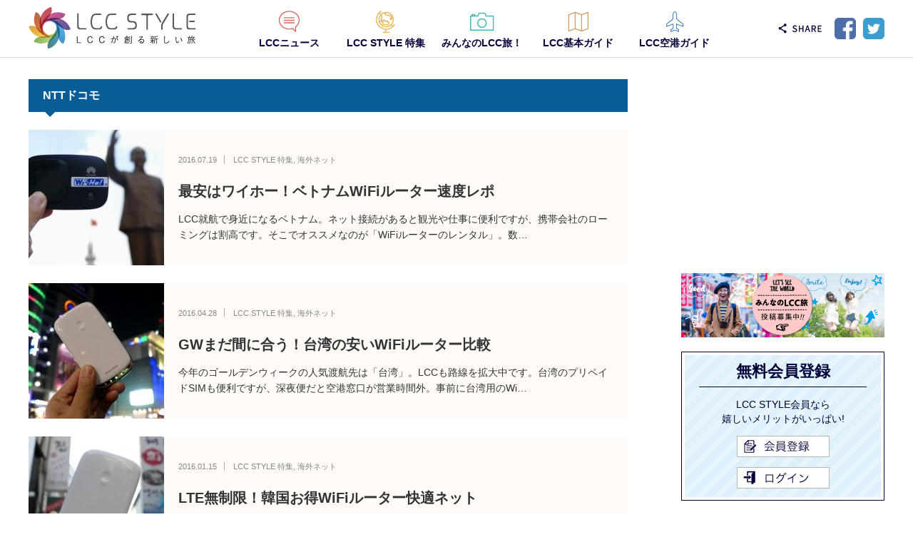

--- FILE ---
content_type: text/html; charset=UTF-8
request_url: https://www.lccstyle.com/tag/nttdocomo
body_size: 11226
content:
<!DOCTYPE html>
<html class="pc" lang="ja">
<head prefix="og: http://ogp.me/ns# fb: http://ogp.me/ns/fb#">
<script async src="//pagead2.googlesyndication.com/pagead/js/adsbygoogle.js"></script>
<script>
  (adsbygoogle = window.adsbygoogle || []).push({
    google_ad_client: "ca-pub-3487986314487601",
    enable_page_level_ads: true
  });
</script>
<meta charset="UTF-8">
<!--[if IE]><meta http-equiv="X-UA-Compatible" content="IE=edge"><![endif]-->
<!--
<meta name="viewport" content="width=640, user-scalable=no, maximum-scale=1">
-->
<meta name="viewport" content="width=device-width">
<title>NTTドコモに関する記事一覧</title>
<!-- TP_META_START -->
<meta name="description" content="日本初LCC専門ポータル 「LCC」と「LCCが創る新しい旅」をご紹介いたします。">
<meta property="og:type" content="blog" />
<meta property="og:url" content="https://www.lccstyle.com/tag/nttdocomo">
<meta property="og:title" content="最安はワイホー！ベトナムWiFiルーター速度レポ" />
<meta property="og:description" content="日本初LCC専門ポータル 「LCC」と「LCCが創る新しい旅」をご紹介いたします。" />
<meta property="og:site_name" content="LCC STYLE" />
<meta property="og:image" content='https://www.lccstyle.com/wp-content/uploads/2018/04/00.sp_first-view_1-1.png'>
<meta property="og:image:secure_url" content="https://www.lccstyle.com/wp-content/uploads/2018/04/00.sp_first-view_1-1.png" /> 
<meta property="og:image:width" content="640" /> 
<meta property="og:image:height" content="460" />
<meta property="fb:admins" content="1329701097068783" />
<meta name="twitter:card" content="summary_large_image" />
<meta name="twitter:site" content="@lccstyle" />
<meta name="twitter:creator" content="@lccstyle" />
<meta name="twitter:title" content="LCC STYLE" />
<meta name="twitter:description" content="日本初LCC専門ポータル 「LCC」と「LCCが創る新しい旅」をご紹介いたします。" />
<link rel="pingback" href="https://www.lccstyle.com/xmlrpc.php">
<!-- TP_META_END -->
<meta name='robots' content='max-image-preview:large' />
<link rel="alternate" type="application/rss+xml" title="LCC STYLE &raquo; フィード" href="https://www.lccstyle.com/feed" />
<link rel="alternate" type="application/rss+xml" title="LCC STYLE &raquo; コメントフィード" href="https://www.lccstyle.com/comments/feed" />
<link rel="alternate" type="application/rss+xml" title="LCC STYLE &raquo; NTTドコモ タグのフィード" href="https://www.lccstyle.com/tag/nttdocomo/feed" />
<script type="text/javascript">
/* <![CDATA[ */
window._wpemojiSettings = {"baseUrl":"https:\/\/s.w.org\/images\/core\/emoji\/14.0.0\/72x72\/","ext":".png","svgUrl":"https:\/\/s.w.org\/images\/core\/emoji\/14.0.0\/svg\/","svgExt":".svg","source":{"concatemoji":"https:\/\/www.lccstyle.com\/wp-includes\/js\/wp-emoji-release.min.js?ver=6.4.3"}};
/*! This file is auto-generated */
!function(i,n){var o,s,e;function c(e){try{var t={supportTests:e,timestamp:(new Date).valueOf()};sessionStorage.setItem(o,JSON.stringify(t))}catch(e){}}function p(e,t,n){e.clearRect(0,0,e.canvas.width,e.canvas.height),e.fillText(t,0,0);var t=new Uint32Array(e.getImageData(0,0,e.canvas.width,e.canvas.height).data),r=(e.clearRect(0,0,e.canvas.width,e.canvas.height),e.fillText(n,0,0),new Uint32Array(e.getImageData(0,0,e.canvas.width,e.canvas.height).data));return t.every(function(e,t){return e===r[t]})}function u(e,t,n){switch(t){case"flag":return n(e,"\ud83c\udff3\ufe0f\u200d\u26a7\ufe0f","\ud83c\udff3\ufe0f\u200b\u26a7\ufe0f")?!1:!n(e,"\ud83c\uddfa\ud83c\uddf3","\ud83c\uddfa\u200b\ud83c\uddf3")&&!n(e,"\ud83c\udff4\udb40\udc67\udb40\udc62\udb40\udc65\udb40\udc6e\udb40\udc67\udb40\udc7f","\ud83c\udff4\u200b\udb40\udc67\u200b\udb40\udc62\u200b\udb40\udc65\u200b\udb40\udc6e\u200b\udb40\udc67\u200b\udb40\udc7f");case"emoji":return!n(e,"\ud83e\udef1\ud83c\udffb\u200d\ud83e\udef2\ud83c\udfff","\ud83e\udef1\ud83c\udffb\u200b\ud83e\udef2\ud83c\udfff")}return!1}function f(e,t,n){var r="undefined"!=typeof WorkerGlobalScope&&self instanceof WorkerGlobalScope?new OffscreenCanvas(300,150):i.createElement("canvas"),a=r.getContext("2d",{willReadFrequently:!0}),o=(a.textBaseline="top",a.font="600 32px Arial",{});return e.forEach(function(e){o[e]=t(a,e,n)}),o}function t(e){var t=i.createElement("script");t.src=e,t.defer=!0,i.head.appendChild(t)}"undefined"!=typeof Promise&&(o="wpEmojiSettingsSupports",s=["flag","emoji"],n.supports={everything:!0,everythingExceptFlag:!0},e=new Promise(function(e){i.addEventListener("DOMContentLoaded",e,{once:!0})}),new Promise(function(t){var n=function(){try{var e=JSON.parse(sessionStorage.getItem(o));if("object"==typeof e&&"number"==typeof e.timestamp&&(new Date).valueOf()<e.timestamp+604800&&"object"==typeof e.supportTests)return e.supportTests}catch(e){}return null}();if(!n){if("undefined"!=typeof Worker&&"undefined"!=typeof OffscreenCanvas&&"undefined"!=typeof URL&&URL.createObjectURL&&"undefined"!=typeof Blob)try{var e="postMessage("+f.toString()+"("+[JSON.stringify(s),u.toString(),p.toString()].join(",")+"));",r=new Blob([e],{type:"text/javascript"}),a=new Worker(URL.createObjectURL(r),{name:"wpTestEmojiSupports"});return void(a.onmessage=function(e){c(n=e.data),a.terminate(),t(n)})}catch(e){}c(n=f(s,u,p))}t(n)}).then(function(e){for(var t in e)n.supports[t]=e[t],n.supports.everything=n.supports.everything&&n.supports[t],"flag"!==t&&(n.supports.everythingExceptFlag=n.supports.everythingExceptFlag&&n.supports[t]);n.supports.everythingExceptFlag=n.supports.everythingExceptFlag&&!n.supports.flag,n.DOMReady=!1,n.readyCallback=function(){n.DOMReady=!0}}).then(function(){return e}).then(function(){var e;n.supports.everything||(n.readyCallback(),(e=n.source||{}).concatemoji?t(e.concatemoji):e.wpemoji&&e.twemoji&&(t(e.twemoji),t(e.wpemoji)))}))}((window,document),window._wpemojiSettings);
/* ]]> */
</script>
<link rel='stylesheet' id='style-css' href='https://www.lccstyle.com/wp-content/themes/izm_tcd034/style.css?ver=3.1' type='text/css' media='screen' />
<style id='wp-emoji-styles-inline-css' type='text/css'>

	img.wp-smiley, img.emoji {
		display: inline !important;
		border: none !important;
		box-shadow: none !important;
		height: 1em !important;
		width: 1em !important;
		margin: 0 0.07em !important;
		vertical-align: -0.1em !important;
		background: none !important;
		padding: 0 !important;
	}
</style>
<link rel='stylesheet' id='wp-block-library-css' href='https://www.lccstyle.com/wp-includes/css/dist/block-library/style.min.css?ver=6.4.3' type='text/css' media='all' />
<style id='classic-theme-styles-inline-css' type='text/css'>
/*! This file is auto-generated */
.wp-block-button__link{color:#fff;background-color:#32373c;border-radius:9999px;box-shadow:none;text-decoration:none;padding:calc(.667em + 2px) calc(1.333em + 2px);font-size:1.125em}.wp-block-file__button{background:#32373c;color:#fff;text-decoration:none}
</style>
<style id='global-styles-inline-css' type='text/css'>
body{--wp--preset--color--black: #000000;--wp--preset--color--cyan-bluish-gray: #abb8c3;--wp--preset--color--white: #ffffff;--wp--preset--color--pale-pink: #f78da7;--wp--preset--color--vivid-red: #cf2e2e;--wp--preset--color--luminous-vivid-orange: #ff6900;--wp--preset--color--luminous-vivid-amber: #fcb900;--wp--preset--color--light-green-cyan: #7bdcb5;--wp--preset--color--vivid-green-cyan: #00d084;--wp--preset--color--pale-cyan-blue: #8ed1fc;--wp--preset--color--vivid-cyan-blue: #0693e3;--wp--preset--color--vivid-purple: #9b51e0;--wp--preset--gradient--vivid-cyan-blue-to-vivid-purple: linear-gradient(135deg,rgba(6,147,227,1) 0%,rgb(155,81,224) 100%);--wp--preset--gradient--light-green-cyan-to-vivid-green-cyan: linear-gradient(135deg,rgb(122,220,180) 0%,rgb(0,208,130) 100%);--wp--preset--gradient--luminous-vivid-amber-to-luminous-vivid-orange: linear-gradient(135deg,rgba(252,185,0,1) 0%,rgba(255,105,0,1) 100%);--wp--preset--gradient--luminous-vivid-orange-to-vivid-red: linear-gradient(135deg,rgba(255,105,0,1) 0%,rgb(207,46,46) 100%);--wp--preset--gradient--very-light-gray-to-cyan-bluish-gray: linear-gradient(135deg,rgb(238,238,238) 0%,rgb(169,184,195) 100%);--wp--preset--gradient--cool-to-warm-spectrum: linear-gradient(135deg,rgb(74,234,220) 0%,rgb(151,120,209) 20%,rgb(207,42,186) 40%,rgb(238,44,130) 60%,rgb(251,105,98) 80%,rgb(254,248,76) 100%);--wp--preset--gradient--blush-light-purple: linear-gradient(135deg,rgb(255,206,236) 0%,rgb(152,150,240) 100%);--wp--preset--gradient--blush-bordeaux: linear-gradient(135deg,rgb(254,205,165) 0%,rgb(254,45,45) 50%,rgb(107,0,62) 100%);--wp--preset--gradient--luminous-dusk: linear-gradient(135deg,rgb(255,203,112) 0%,rgb(199,81,192) 50%,rgb(65,88,208) 100%);--wp--preset--gradient--pale-ocean: linear-gradient(135deg,rgb(255,245,203) 0%,rgb(182,227,212) 50%,rgb(51,167,181) 100%);--wp--preset--gradient--electric-grass: linear-gradient(135deg,rgb(202,248,128) 0%,rgb(113,206,126) 100%);--wp--preset--gradient--midnight: linear-gradient(135deg,rgb(2,3,129) 0%,rgb(40,116,252) 100%);--wp--preset--font-size--small: 13px;--wp--preset--font-size--medium: 20px;--wp--preset--font-size--large: 36px;--wp--preset--font-size--x-large: 42px;--wp--preset--spacing--20: 0.44rem;--wp--preset--spacing--30: 0.67rem;--wp--preset--spacing--40: 1rem;--wp--preset--spacing--50: 1.5rem;--wp--preset--spacing--60: 2.25rem;--wp--preset--spacing--70: 3.38rem;--wp--preset--spacing--80: 5.06rem;--wp--preset--shadow--natural: 6px 6px 9px rgba(0, 0, 0, 0.2);--wp--preset--shadow--deep: 12px 12px 50px rgba(0, 0, 0, 0.4);--wp--preset--shadow--sharp: 6px 6px 0px rgba(0, 0, 0, 0.2);--wp--preset--shadow--outlined: 6px 6px 0px -3px rgba(255, 255, 255, 1), 6px 6px rgba(0, 0, 0, 1);--wp--preset--shadow--crisp: 6px 6px 0px rgba(0, 0, 0, 1);}:where(.is-layout-flex){gap: 0.5em;}:where(.is-layout-grid){gap: 0.5em;}body .is-layout-flow > .alignleft{float: left;margin-inline-start: 0;margin-inline-end: 2em;}body .is-layout-flow > .alignright{float: right;margin-inline-start: 2em;margin-inline-end: 0;}body .is-layout-flow > .aligncenter{margin-left: auto !important;margin-right: auto !important;}body .is-layout-constrained > .alignleft{float: left;margin-inline-start: 0;margin-inline-end: 2em;}body .is-layout-constrained > .alignright{float: right;margin-inline-start: 2em;margin-inline-end: 0;}body .is-layout-constrained > .aligncenter{margin-left: auto !important;margin-right: auto !important;}body .is-layout-constrained > :where(:not(.alignleft):not(.alignright):not(.alignfull)){max-width: var(--wp--style--global--content-size);margin-left: auto !important;margin-right: auto !important;}body .is-layout-constrained > .alignwide{max-width: var(--wp--style--global--wide-size);}body .is-layout-flex{display: flex;}body .is-layout-flex{flex-wrap: wrap;align-items: center;}body .is-layout-flex > *{margin: 0;}body .is-layout-grid{display: grid;}body .is-layout-grid > *{margin: 0;}:where(.wp-block-columns.is-layout-flex){gap: 2em;}:where(.wp-block-columns.is-layout-grid){gap: 2em;}:where(.wp-block-post-template.is-layout-flex){gap: 1.25em;}:where(.wp-block-post-template.is-layout-grid){gap: 1.25em;}.has-black-color{color: var(--wp--preset--color--black) !important;}.has-cyan-bluish-gray-color{color: var(--wp--preset--color--cyan-bluish-gray) !important;}.has-white-color{color: var(--wp--preset--color--white) !important;}.has-pale-pink-color{color: var(--wp--preset--color--pale-pink) !important;}.has-vivid-red-color{color: var(--wp--preset--color--vivid-red) !important;}.has-luminous-vivid-orange-color{color: var(--wp--preset--color--luminous-vivid-orange) !important;}.has-luminous-vivid-amber-color{color: var(--wp--preset--color--luminous-vivid-amber) !important;}.has-light-green-cyan-color{color: var(--wp--preset--color--light-green-cyan) !important;}.has-vivid-green-cyan-color{color: var(--wp--preset--color--vivid-green-cyan) !important;}.has-pale-cyan-blue-color{color: var(--wp--preset--color--pale-cyan-blue) !important;}.has-vivid-cyan-blue-color{color: var(--wp--preset--color--vivid-cyan-blue) !important;}.has-vivid-purple-color{color: var(--wp--preset--color--vivid-purple) !important;}.has-black-background-color{background-color: var(--wp--preset--color--black) !important;}.has-cyan-bluish-gray-background-color{background-color: var(--wp--preset--color--cyan-bluish-gray) !important;}.has-white-background-color{background-color: var(--wp--preset--color--white) !important;}.has-pale-pink-background-color{background-color: var(--wp--preset--color--pale-pink) !important;}.has-vivid-red-background-color{background-color: var(--wp--preset--color--vivid-red) !important;}.has-luminous-vivid-orange-background-color{background-color: var(--wp--preset--color--luminous-vivid-orange) !important;}.has-luminous-vivid-amber-background-color{background-color: var(--wp--preset--color--luminous-vivid-amber) !important;}.has-light-green-cyan-background-color{background-color: var(--wp--preset--color--light-green-cyan) !important;}.has-vivid-green-cyan-background-color{background-color: var(--wp--preset--color--vivid-green-cyan) !important;}.has-pale-cyan-blue-background-color{background-color: var(--wp--preset--color--pale-cyan-blue) !important;}.has-vivid-cyan-blue-background-color{background-color: var(--wp--preset--color--vivid-cyan-blue) !important;}.has-vivid-purple-background-color{background-color: var(--wp--preset--color--vivid-purple) !important;}.has-black-border-color{border-color: var(--wp--preset--color--black) !important;}.has-cyan-bluish-gray-border-color{border-color: var(--wp--preset--color--cyan-bluish-gray) !important;}.has-white-border-color{border-color: var(--wp--preset--color--white) !important;}.has-pale-pink-border-color{border-color: var(--wp--preset--color--pale-pink) !important;}.has-vivid-red-border-color{border-color: var(--wp--preset--color--vivid-red) !important;}.has-luminous-vivid-orange-border-color{border-color: var(--wp--preset--color--luminous-vivid-orange) !important;}.has-luminous-vivid-amber-border-color{border-color: var(--wp--preset--color--luminous-vivid-amber) !important;}.has-light-green-cyan-border-color{border-color: var(--wp--preset--color--light-green-cyan) !important;}.has-vivid-green-cyan-border-color{border-color: var(--wp--preset--color--vivid-green-cyan) !important;}.has-pale-cyan-blue-border-color{border-color: var(--wp--preset--color--pale-cyan-blue) !important;}.has-vivid-cyan-blue-border-color{border-color: var(--wp--preset--color--vivid-cyan-blue) !important;}.has-vivid-purple-border-color{border-color: var(--wp--preset--color--vivid-purple) !important;}.has-vivid-cyan-blue-to-vivid-purple-gradient-background{background: var(--wp--preset--gradient--vivid-cyan-blue-to-vivid-purple) !important;}.has-light-green-cyan-to-vivid-green-cyan-gradient-background{background: var(--wp--preset--gradient--light-green-cyan-to-vivid-green-cyan) !important;}.has-luminous-vivid-amber-to-luminous-vivid-orange-gradient-background{background: var(--wp--preset--gradient--luminous-vivid-amber-to-luminous-vivid-orange) !important;}.has-luminous-vivid-orange-to-vivid-red-gradient-background{background: var(--wp--preset--gradient--luminous-vivid-orange-to-vivid-red) !important;}.has-very-light-gray-to-cyan-bluish-gray-gradient-background{background: var(--wp--preset--gradient--very-light-gray-to-cyan-bluish-gray) !important;}.has-cool-to-warm-spectrum-gradient-background{background: var(--wp--preset--gradient--cool-to-warm-spectrum) !important;}.has-blush-light-purple-gradient-background{background: var(--wp--preset--gradient--blush-light-purple) !important;}.has-blush-bordeaux-gradient-background{background: var(--wp--preset--gradient--blush-bordeaux) !important;}.has-luminous-dusk-gradient-background{background: var(--wp--preset--gradient--luminous-dusk) !important;}.has-pale-ocean-gradient-background{background: var(--wp--preset--gradient--pale-ocean) !important;}.has-electric-grass-gradient-background{background: var(--wp--preset--gradient--electric-grass) !important;}.has-midnight-gradient-background{background: var(--wp--preset--gradient--midnight) !important;}.has-small-font-size{font-size: var(--wp--preset--font-size--small) !important;}.has-medium-font-size{font-size: var(--wp--preset--font-size--medium) !important;}.has-large-font-size{font-size: var(--wp--preset--font-size--large) !important;}.has-x-large-font-size{font-size: var(--wp--preset--font-size--x-large) !important;}
.wp-block-navigation a:where(:not(.wp-element-button)){color: inherit;}
:where(.wp-block-post-template.is-layout-flex){gap: 1.25em;}:where(.wp-block-post-template.is-layout-grid){gap: 1.25em;}
:where(.wp-block-columns.is-layout-flex){gap: 2em;}:where(.wp-block-columns.is-layout-grid){gap: 2em;}
.wp-block-pullquote{font-size: 1.5em;line-height: 1.6;}
</style>
<script type="text/javascript" src="https://www.lccstyle.com/wp-includes/js/jquery/jquery.min.js?ver=3.7.1" id="jquery-core-js"></script>
<script type="text/javascript" src="https://www.lccstyle.com/wp-includes/js/jquery/jquery-migrate.min.js?ver=3.4.1" id="jquery-migrate-js"></script>
<link rel="https://api.w.org/" href="https://www.lccstyle.com/wp-json/" /><link rel="alternate" type="application/json" href="https://www.lccstyle.com/wp-json/wp/v2/tags/1880" />
<script src="https://www.lccstyle.com/wp-content/themes/izm_tcd034/js/jquery.easing.js?ver=3.1"></script>
<script src="https://www.lccstyle.com/wp-content/themes/izm_tcd034/js/jscript.js?ver=3.1"></script>
<script src="https://www.lccstyle.com/wp-content/themes/izm_tcd034/footer-bar/footer-bar.js?ver=3.1"></script>
<script src="https://www.lccstyle.com/wp-content/themes/izm_tcd034/js/comment.js?ver=3.1"></script>

<link rel="stylesheet" media="only screen and (min-width:1px) and (max-width:640px)" href="https://www.lccstyle.com/wp-content/themes/izm_tcd034/responsive.css?ver=3.1">
<link rel="stylesheet" media="only screen and (min-width:1px) and (max-width:640px)" href="https://www.lccstyle.com/wp-content/themes/izm_tcd034/footer-bar/footer-bar.css?ver=3.1">

<link rel="stylesheet" href="https://www.lccstyle.com/wp-content/themes/izm_tcd034/japanese.css?ver=3.1">

<!--[if lt IE 9]>
<script src="https://www.lccstyle.com/wp-content/themes/izm_tcd034/js/html5.js?ver=3.1"></script>
<![endif]-->


<style type="text/css">

#logo { top:6px; left:0px; }

a:hover,.post_list li.type1 .meta li a:hover, .post_list li.type2 .meta li a:hover, #footer_menu li a:hover, .home_slider .info_inner .title_link:hover, #post_meta_top a:hover, #bread_crumb li a:hover, #comment_header ul li a:hover
 { color:#6BB8E4; }

#return_top a:hover, .next_page_link a:hover, .recommend_slider .slick-prev:hover, .recommend_slider .slick-next:hover, .post_list li.type1 .title a:hover, .recommend_slider .category a:hover, .page_navi a:hover, #index_post_list_tab li a:hover,
  #wp-calendar td a:hover, #wp-calendar #prev a:hover, #wp-calendar #next a:hover, .widget_search #search-btn input:hover, .widget_search #searchsubmit:hover, .side_widget.google_search #searchsubmit:hover, .collapse_category_list li a:hover,
   #submit_comment:hover, #post_pagination a:hover, #post_pagination p, a.menu_button:hover, .author_info_link:hover, .author_profile .author_social_link li.author_link a:hover
    { background-color:#6BB8E4; }

@media only screen and (min-width:1px) and (max-width:640px) {
	#global_menu li a:hover { background-color:#6BB8E4 !important; }
}

#comment_textarea textarea:focus, #guest_info input:focus
 { border-color:#6BB8E4; }

/*
@media only screen and (min-width:641px), print {
	#global_menu li a:hover, #global_menu > ul > li.active > a { color:#6BB8E4; }
	#global_menu ul ul a { background-color:#6BB8E4; }
	#global_menu li a:hover { border-color:#6BB8E4; }
	#global_menu > ul > li.active > a { border-color:#6BB8E4; }

}
*/

.recommend_slider_wrap h3
 { border-color:#222222; }

.popular_post_list .rank
 { background-color:#FECBD2; }

.popular_post_list .rank1 .rank, .popular_post_list .rank2 .rank, .popular_post_list .rank3 .rank
 { background-color:#FF526E; }

.popular_post_list .rank:before
{ border-color:#FECBD2 transparent transparent transparent; }

.popular_post_list .rank1 .rank:before, .popular_post_list .rank2 .rank:before, .popular_post_list .rank3 .rank:before
{ border-color:#FF526E transparent transparent transparent; }

#post_title { font-size:21px; }
.post_content { font-size:14px; }
.home #index_post_list1 .post_list li.type1 .title, .home #index_post_list1 .post_list li.type2 .title { font-size:14px; }
.home #index_post_list2 .post_list li.type1 .title, .home #index_post_list2 .post_list li.type2 .title { font-size:14px; }
.home #index_post_list3 .post_list li.type1 .title, .home #index_post_list3 .post_list li.type2 .title { font-size:14px; }
.home #index_post_list4 .post_list li.type1 .title, .home #index_post_list4 .post_list li.type2 .title { font-size:14px; }
.archive .post_list li.type1 .title, .archive .post_list li.type2 .title { font-size:14px; }





</style>
<link rel="stylesheet" href="https://www.lccstyle.com/wp-content/themes/izm_tcd034/style_add.css?ver=3.1">


<!-- TP_SCRIPT_START -->
<!-- TP_SCRIPT_END -->
  <meta name="msapplication-TileColor" content="#ffffff">
  <meta name="msapplication-TileImage" content="https://www.lccstyle.com/wp-content/themes/izm_tcd034/addimg/icons/mstile-144x144.png">
  <meta name="theme-color" content="#000000">
  <link rel="apple-touch-icon" sizes="57x57" href="https://www.lccstyle.com/wp-content/themes/izm_tcd034/addimg/icons/apple-touch-icon-57x57.png">
  <link rel="apple-touch-icon" sizes="60x60" href="https://www.lccstyle.com/wp-content/themes/izm_tcd034/addimg/icons/apple-touch-icon-60x60.png">
  <link rel="apple-touch-icon" sizes="72x72" href="https://www.lccstyle.com/wp-content/themes/izm_tcd034/addimg/icons/apple-touch-icon-72x72.png">
  <link rel="apple-touch-icon" sizes="76x76" href="https://www.lccstyle.com/wp-content/themes/izm_tcd034/addimg/icons/apple-touch-icon-76x76.png">
  <link rel="apple-touch-icon" sizes="114x114" href="https://www.lccstyle.com/wp-content/themes/izm_tcd034/addimg/icons/apple-touch-icon-114x114.png">
  <link rel="apple-touch-icon" sizes="120x120" href="https://www.lccstyle.com/wp-content/themes/izm_tcd034/addimg/icons/apple-touch-icon-120x120.png">
  <link rel="apple-touch-icon" sizes="144x144" href="https://www.lccstyle.com/wp-content/themes/izm_tcd034/addimg/icons/apple-touch-icon-144x144.png">
  <link rel="apple-touch-icon" sizes="152x152" href="https://www.lccstyle.com/wp-content/themes/izm_tcd034/addimg/icons/apple-touch-icon-152x152.png">
  <link rel="apple-touch-icon" sizes="180x180" href="https://www.lccstyle.com/wp-content/themes/izm_tcd034/addimg/icons/apple-touch-icon-180x180.png">
  <link rel="icon" type="image/png" href="https://www.lccstyle.com/wp-content/themes/izm_tcd034/addimg/icons/favicon-32x32.png" sizes="32x32">
  <link rel="icon" type="image/png" href="https://www.lccstyle.com/wp-content/themes/izm_tcd034/addimg/icons/android-chrome-192x192.png" sizes="192x192">
  <link rel="icon" type="image/png" href="https://www.lccstyle.com/wp-content/themes/izm_tcd034/addimg/icons/favicon-96x96.png" sizes="96x96">
  <link rel="icon" type="image/png" href="https://www.lccstyle.com/wp-content/themes/izm_tcd034/addimg/icons/favicon-16x16.png" sizes="16x16">
  <link rel="manifest" href="https://www.lccstyle.com/wp-content/themes/izm_tcd034/addimg/icons/manifest.json">
  <link rel="shortcut icon" href="https://www.lccstyle.com/wp-content/themes/izm_tcd034/addimg/icons/favicon-32x32.png">
<script>
   (function(i,s,o,g,r,a,m){i['GoogleAnalyticsObject']=r;i[r]=i[r]||function(){
   (i[r].q=i[r].q||[]).push(arguments)},i[r].l=1*new Date();a=s.createElement(o),
   m=s.getElementsByTagName(o)[0];a.async=1;a.src=g;m.parentNode.insertBefore(a,m)
   })(window,document,'script','https://www.google-analytics.com/analytics.js','ga');

   ga('create', 'UA-97408541-1', 'auto');
   ga('send', 'pageview');

</script>
</head>
<body class="archive tag tag-nttdocomo tag-1880 layout1 two_column">


 <div id="header" class="cleafix">
 <div id="header_wrapper" class="clearfix">
  <div id="header_inner">

   <!-- logo -->
   <div id="logo_image"><span id="logo"><a href="https://www.lccstyle.com/" title="LCC STYLE" data-label="LCC STYLE">LCC STYLE</a></span></div>
      <div id="logo_image_mobile"><a href="https://www.lccstyle.com/"><img src="https://www.lccstyle.com/wp-content/themes/izm_tcd034/addimg/btn_logo_sp.png" alt="" title="" /></a></div>
   <!-- TP_login_tpl_header_menu_START -->
   <!-- social btn pc -->
   <div class="social_btn nodispsp clearfix"><ul><li class="fb"><a href="http://www.facebook.com/sharer.php?u=https%3A%2F%2Fwww.lccstyle.com%2Ftag%2Fnttdocomo" target="_blank">Facebook</a></li><li class="tw"><a href="http://twitter.com/share?url=https%3A%2F%2Fwww.lccstyle.com%2Ftag%2Fnttdocomo&text=NTT%E3%83%89%E3%82%B3%E3%83%A2%E3%81%AB%E9%96%A2%E3%81%99%E3%82%8B%E8%A8%98%E4%BA%8B%E4%B8%80%E8%A6%A7" target="_blank">Twitter</a></li></ul></div>   <!-- users_lcc loginbox for sp -->
        <div class="users_lcc_login_box users_lcc_header">
  <a href="https://www.lccstyle.com/users_lcc/post/index.html" class="btn-users_lcc mypage">マイページ</a><a href="https://www.lccstyle.com/users_lcc/logout.html" class="btn-users_lcc logout">ログアウト</a>
</div>
<div class="users_lcc_nologin_box users_lcc_header">
  <a href="https://www.lccstyle.com/users_lcc/regist.html" class="btn-users_lcc regist">会員登録</a><a href="https://www.lccstyle.com/users_lcc/login.html" class="btn-users_lcc login">ログイン</a>
</div>
      <!-- global menu -->
      <a href="#" class="menu_button"></a>
   <div id="global_menu" class="clearfix">
    <ul id="menu-global_menu" class="menu"><li id="menu-item-19749" class="nav01 menu-item menu-item-type-custom menu-item-object-custom menu-item-19749"><span><a href="/">HOME</a></span></li>
<li id="menu-item-19755" class="nav02 menu-item menu-item-type-taxonomy menu-item-object-category menu-item-19755"><span><a href="https://www.lccstyle.com/category/news">LCCニュース</a></span></li>
<li id="menu-item-19756" class="nav03 menu-item menu-item-type-taxonomy menu-item-object-category menu-item-19756"><span><a href="https://www.lccstyle.com/category/style">LCC STYLE 特集</a></span></li>
<li id="menu-item-26859" class="nav04 menu-item menu-item-type-custom menu-item-object-custom menu-item-26859"><span><a href="/users_lcc/">みんなのLCC旅！</a></span></li>
<li id="menu-item-19758" class="nav05 menu-item menu-item-type-post_type menu-item-object-page menu-item-has-children menu-item-19758"><span><a href="https://www.lccstyle.com/lcc_basic_guide">LCC基本ガイド</a></span>
<ul class="sub-menu">
	<li id="menu-item-21460" class="menu-item menu-item-type-post_type menu-item-object-page menu-item-21460"><span><a href="https://www.lccstyle.com/lcc_basic_guide">LCC基本ガイド</a></span></li>
	<li id="menu-item-20593" class="menu-item menu-item-type-post_type menu-item-object-page menu-item-20593"><span><a href="https://www.lccstyle.com/lcc_basic_guide/whats_lcc">LCCって何？5分でわかるLCCの基本</a></span></li>
	<li id="menu-item-21462" class="menu-item menu-item-type-post_type menu-item-object-page menu-item-21462"><span><a href="https://www.lccstyle.com/lcc_basic_guide/ticket">はじめてのLCC！分かりやすい予約購入方法・空港アクセス</a></span></li>
	<li id="menu-item-21461" class="menu-item menu-item-type-post_type menu-item-object-page menu-item-21461"><span><a href="https://www.lccstyle.com/lcc_basic_guide/board">はじめてのLCC！分かりやすいLCCのチェックイン方法と乗り方</a></span></li>
	<li id="menu-item-21984" class="menu-item menu-item-type-post_type menu-item-object-page menu-item-21984"><span><a href="https://www.lccstyle.com/lcc_basic_guide/carrier">LCCキャリア紹介</a></span></li>
</ul>
</li>
<li id="menu-item-19759" class="nav06 menu-item menu-item-type-post_type menu-item-object-page menu-item-19759"><span><a href="https://www.lccstyle.com/lcc_airport_guide">LCC空港ガイド</a></span></li>
</ul>   </div>
   <!-- TP_login_tpl_header_menu_END -->

  </div><!-- END #header_inner -->
 </div><!-- END #header_wrapper -->
 </div><!-- END #header -->

 <div id="main_contents" class="clearfix">

  <!-- bread crumb -->
    
<ul id="bread_crumb" class="clearfix">
 <li itemscope="itemscope" itemtype="http://data-vocabulary.org/Breadcrumb" class="home"><a itemprop="url" href="https://www.lccstyle.com/"><span>ホーム</span></a></li>

 <li class="last">NTTドコモ</li>

</ul>
  
<div id="main_col">

  <h2 class="archive_headline">NTTドコモ</h2>
 
 
  <ol class="post_list clearfix">
    <li class="article type2 category-style category-1879 clearfix">
   <a href="https://www.lccstyle.com/%e6%b5%b7%e5%a4%96%e3%83%8d%e3%83%83%e3%83%88/12357" title="最安はワイホー！ベトナムWiFiルーター速度レポ" class="image"><img width="190" height="190" src="https://www.lccstyle.com/wp-content/uploads/2016/07/Vietnam-BEST-Rental-WiFi-wi-ho-Review-00-190x190.jpg" class="attachment-size1 size-size1 wp-post-image" alt="ベトナム・ホーチミンで大活躍したワイホー(Wi-Ho!)のレンタルWiFiルーター" decoding="async" srcset="https://www.lccstyle.com/wp-content/uploads/2016/07/Vietnam-BEST-Rental-WiFi-wi-ho-Review-00-190x190.jpg 190w, https://www.lccstyle.com/wp-content/uploads/2016/07/Vietnam-BEST-Rental-WiFi-wi-ho-Review-00-150x150.jpg 150w, https://www.lccstyle.com/wp-content/uploads/2016/07/Vietnam-BEST-Rental-WiFi-wi-ho-Review-00-120x120.jpg 120w" sizes="(max-width: 190px) 100vw, 190px" /></a>
   <div class="info">
        <ul class="meta clearfix">
     <li class="date"><time class="entry-date updated" datetime="2018-01-02T21:44:16+09:00">2016.07.19</time></li>     <li class="category"><a href="https://www.lccstyle.com/category/style" rel="category tag">LCC STYLE 特集</a>, <a href="https://www.lccstyle.com/category/%e6%b5%b7%e5%a4%96%e3%83%8d%e3%83%83%e3%83%88" rel="category tag">海外ネット</a></li>    </ul>
        <p class="title"><a href="https://www.lccstyle.com/%e6%b5%b7%e5%a4%96%e3%83%8d%e3%83%83%e3%83%88/12357" title="最安はワイホー！ベトナムWiFiルーター速度レポ">最安はワイホー！ベトナムWiFiルーター速度レポ</a></p>
    <p class="detail">LCC就航で身近になるベトナム。ネット接続があると観光や仕事に便利ですが、携帯会社のローミングは割高です。そこでオススメなのが「WiFiルーターのレンタル」。数&hellip;</p>
   </div>
  </li>
    <li class="article type2 category-style category-1879 clearfix">
   <a href="https://www.lccstyle.com/%e6%b5%b7%e5%a4%96%e3%83%8d%e3%83%83%e3%83%88/8934" title="GWまだ間に合う！台湾の安いWiFiルーター比較" class="image"><img width="190" height="190" src="https://www.lccstyle.com/wp-content/uploads/2016/04/2016-GoldenWeek-WiFi-00-190x190.jpg" class="attachment-size1 size-size1 wp-post-image" alt="グローバルモバイル社のWi-Fiルーター" decoding="async" srcset="https://www.lccstyle.com/wp-content/uploads/2016/04/2016-GoldenWeek-WiFi-00-190x190.jpg 190w, https://www.lccstyle.com/wp-content/uploads/2016/04/2016-GoldenWeek-WiFi-00-150x150.jpg 150w, https://www.lccstyle.com/wp-content/uploads/2016/04/2016-GoldenWeek-WiFi-00-120x120.jpg 120w" sizes="(max-width: 190px) 100vw, 190px" /></a>
   <div class="info">
        <ul class="meta clearfix">
     <li class="date"><time class="entry-date updated" datetime="2018-01-02T22:11:28+09:00">2016.04.28</time></li>     <li class="category"><a href="https://www.lccstyle.com/category/style" rel="category tag">LCC STYLE 特集</a>, <a href="https://www.lccstyle.com/category/%e6%b5%b7%e5%a4%96%e3%83%8d%e3%83%83%e3%83%88" rel="category tag">海外ネット</a></li>    </ul>
        <p class="title"><a href="https://www.lccstyle.com/%e6%b5%b7%e5%a4%96%e3%83%8d%e3%83%83%e3%83%88/8934" title="GWまだ間に合う！台湾の安いWiFiルーター比較">GWまだ間に合う！台湾の安いWiFiルーター比較</a></p>
    <p class="detail">今年のゴールデンウィークの人気渡航先は「台湾」。LCCも路線を拡大中です。台湾のプリペイドSIMも便利ですが、深夜便だと空港窓口が営業時間外。事前に台湾用のWi&hellip;</p>
   </div>
  </li>
    <li class="article type2 category-style category-1879 clearfix">
   <a href="https://www.lccstyle.com/%e6%b5%b7%e5%a4%96%e3%83%8d%e3%83%83%e3%83%88/5152" title="LTE無制限！韓国お得WiFiルーター快適ネット" class="image"><img width="190" height="190" src="https://www.lccstyle.com/wp-content/uploads/2016/01/korea-data-catch-190x190.jpg" class="attachment-size1 size-size1 wp-post-image" alt="グローバルモバイルのLTEルーター" decoding="async" srcset="https://www.lccstyle.com/wp-content/uploads/2016/01/korea-data-catch-190x190.jpg 190w, https://www.lccstyle.com/wp-content/uploads/2016/01/korea-data-catch-150x150.jpg 150w, https://www.lccstyle.com/wp-content/uploads/2016/01/korea-data-catch-120x120.jpg 120w" sizes="(max-width: 190px) 100vw, 190px" /></a>
   <div class="info">
        <ul class="meta clearfix">
     <li class="date"><time class="entry-date updated" datetime="2018-01-02T19:22:08+09:00">2016.01.15</time></li>     <li class="category"><a href="https://www.lccstyle.com/category/style" rel="category tag">LCC STYLE 特集</a>, <a href="https://www.lccstyle.com/category/%e6%b5%b7%e5%a4%96%e3%83%8d%e3%83%83%e3%83%88" rel="category tag">海外ネット</a></li>    </ul>
        <p class="title"><a href="https://www.lccstyle.com/%e6%b5%b7%e5%a4%96%e3%83%8d%e3%83%83%e3%83%88/5152" title="LTE無制限！韓国お得WiFiルーター快適ネット">LTE無制限！韓国お得WiFiルーター快適ネット</a></p>
    <p class="detail">韓国に旅行に行く人必見！韓国に行く時に悩むのが現地の通信手段。韓国はプリペイドSIMの値段が高く、3G通信限定。そこで便利なのが日本でルーターを借りていく方法で&hellip;</p>
   </div>
  </li>
    <li class="article type2 category-style category-1879 clearfix">
   <a href="https://www.lccstyle.com/%e6%b5%b7%e5%a4%96%e3%83%8d%e3%83%83%e3%83%88/1332" title="半額以上お得！激安WiFiルーター情報【韓国編】" class="image"><img width="190" height="190" src="https://www.lccstyle.com/wp-content/uploads/2015/09/korea-router-catch-190x190.png" class="attachment-size1 size-size1 wp-post-image" alt="韓国の旅行で使ったグローバルwifiのルーター" decoding="async" loading="lazy" srcset="https://www.lccstyle.com/wp-content/uploads/2015/09/korea-router-catch-190x190.png 190w, https://www.lccstyle.com/wp-content/uploads/2015/09/korea-router-catch-150x150.png 150w, https://www.lccstyle.com/wp-content/uploads/2015/09/korea-router-catch-120x120.png 120w" sizes="(max-width: 190px) 100vw, 190px" /></a>
   <div class="info">
        <ul class="meta clearfix">
     <li class="date"><time class="entry-date updated" datetime="2018-01-02T20:13:27+09:00">2015.09.29</time></li>     <li class="category"><a href="https://www.lccstyle.com/category/style" rel="category tag">LCC STYLE 特集</a>, <a href="https://www.lccstyle.com/category/%e6%b5%b7%e5%a4%96%e3%83%8d%e3%83%83%e3%83%88" rel="category tag">海外ネット</a></li>    </ul>
        <p class="title"><a href="https://www.lccstyle.com/%e6%b5%b7%e5%a4%96%e3%83%8d%e3%83%83%e3%83%88/1332" title="半額以上お得！激安WiFiルーター情報【韓国編】">半額以上お得！激安WiFiルーター情報【韓国編】</a></p>
    <p class="detail">秋の行楽シーズン、連休を使って海外に行かれる方も多いと思います。現地で悩むのが通信料金ですよね。そこで今、激安な料金で人気を集めている海外用Wi-Fiルーターを&hellip;</p>
   </div>
  </li>
   </ol><!-- END #post_list -->
 
 <div class="page_navi clearfix">
<p class="back"><a href="https://www.lccstyle.com/">トップページに戻る</a></p>
</div>

 
 <!-- banner1 -->
    <div id="single_banner_area" class="clearfix">
     <div class="single_banner single_banner_left">
    <script async src="//pagead2.googlesyndication.com/pagead/js/adsbygoogle.js"></script>
<!-- LCC SYTLE 記事下1 -->
<ins class="adsbygoogle"
     style="display:inline-block;width:300px;height:250px"
     data-ad-client="ca-pub-3487986314487601"
     data-ad-slot="4504203376"></ins>
<script>
(adsbygoogle = window.adsbygoogle || []).push({});
</script>
   </div>
       <div class="single_banner single_banner_right">
    <script async src="//pagead2.googlesyndication.com/pagead/js/adsbygoogle.js"></script>
<!-- LCC SYTLE 記事下2 -->
<ins class="adsbygoogle"
     style="display:inline-block;width:300px;height:250px"
     data-ad-client="ca-pub-3487986314487601"
     data-ad-slot="5980936570"></ins>
<script>
(adsbygoogle = window.adsbygoogle || []).push({});
</script>   </div>
   </div><!-- END #single_banner_area -->
   </div>



  
    <div id="left_col">
   <div class="side_widget clearfix widget_text nodispsp ml_ad_widget" id="text_class_widget-5">
			<div class="textwidget"><script async src="//pagead2.googlesyndication.com/pagead/js/adsbygoogle.js"></script>
<!-- LCC STYLE 右カラム1 -->
<ins class="adsbygoogle"
     style="display:inline-block;width:285px;height:240px"
     data-ad-client="ca-pub-3487986314487601"
     data-ad-slot="7597270574"></ins>
<script>
(adsbygoogle = window.adsbygoogle || []).push({});
</script></div>
		</div>
<div class="side_widget clearfix ml_ad_widget" id="ml_ad_img_widget-12">
<a href="/users_lcc/login.html" target="_blank"><img src="https://www.lccstyle.com/wp-content/uploads/2018/04/pc_banner_285×90.png" alt="" class="imgSwitch" data-spimg="https://www.lccstyle.com/wp-content/uploads/2018/04/pc_banner_580×176.png" /></a>
</div>
<div class="side_widget clearfix users_lcc_login_widget" id="users_lcc_login_widget-4">
<script type="text/javascript">
	var no_redirect_url = new Array();
	var login_elem = new Array();
	no_redirect_url.push("https://www.lccstyle.com/users_lcc/login.html");
	no_redirect_url.push("https://www.lccstyle.com/users_lcc/regist.html");
	no_redirect_url.push("https://www.lccstyle.com/users_lcc/repwd.html");
	no_redirect_url.push("https://www.lccstyle.com/users_lcc/logout.html");
	login_elem.push(".users_lcc_header a.login");
	login_elem.push(".users_lcc_side a.login");

	jQuery(document).ready(function($){
		$(".users_lcc_nologin_box").removeClass("act");
		$(".users_lcc_login_box").removeClass("act");
		$.ajax({
			type: 'GET',
			url: 'https://www.lccstyle.com/users_lcc/ajax_api.php',
			dataType: 'json',
			data: "m=is_login",
			async: false,
			success: function(data, textStatus) {
				if(data.login_auth == true) {
					$(".users_lcc_login_name").text(data.us_user_name);
					$(".users_lcc_login_image").attr("src", data.login_image);
					$(".users_lcc_login_box").addClass("act");
				}
				else {
					$(".users_lcc_login_name").text("");
					$(".users_lcc_login_image").attr("src", "");
					$(".users_lcc_nologin_box").addClass("act");
				}
				var this_url = location.href;
				if(this_url && login_elem.length && no_redirect_url.length) {
					var is_ref_add = true;
					for(var cnt=0;cnt<no_redirect_url.length;cnt++) {
						if(this_url.indexOf(no_redirect_url[cnt]) != -1) {
							is_ref_add = false;
							break;
						}
					}
					if(is_ref_add) {
						for(var cnt=0;cnt<login_elem.length;cnt++) {
							var u = $(login_elem[cnt]).attr("href");
							$(login_elem[cnt]).attr("href", u + "?ref=" + encodeURIComponent(this_url));
						}
					}
				}
			},
		});
	});
</script>
<div class="users_lcc_login_box users_lcc_side">
  <div class="inner">
    <h4>ようこそ</h4>
    <p class="txt"><span class="users_lcc_login_name"></span> さん</p>
    <div class="link"><a href="https://www.lccstyle.com/users_lcc/post/index.html" class="btn mypage"><span><img src="https://www.lccstyle.com/wp-content/themes/izm_tcd034/addimg/btn_users_lcc_mypage.png" title="マイページ" alt="マイページ"></span></a><a href="https://www.lccstyle.com/users_lcc/logout.html" class="btn logout"><span><img src="https://www.lccstyle.com/wp-content/themes/izm_tcd034/addimg/btn_users_lcc_logout.png" title="ログアウト" alt="ログアウト"></span></a></div>
  </div>
</div>
<div class="users_lcc_nologin_box users_lcc_side">
  <div class="inner">
    <h4>無料会員登録</h4>
    <p class="txt">LCC STYLE会員なら<br>嬉しいメリットがいっぱい!</p>
    <div class="link"><a href="https://www.lccstyle.com/users_lcc/regist.html" class="btn regist"><span><img src="https://www.lccstyle.com/wp-content/themes/izm_tcd034/addimg/btn_users_lcc_regist.png" title="会員登録" alt="会員登録"></span></a><a href="https://www.lccstyle.com/users_lcc/login.html" class="btn login"><span><img src="https://www.lccstyle.com/wp-content/themes/izm_tcd034/addimg/btn_users_lcc_login.png" title="ログイン" alt="ログイン"></span></a></div>
  </div>
</div>
</div>
<div class="side_widget clearfix widget_search" id="search-4">
<h3 class="side_headline">SEARCH</h3><form role="search" method="get" id="searchform" class="searchform" action="https://www.lccstyle.com/">
				<div>
					<label class="screen-reader-text" for="s">検索:</label>
					<input type="text" value="" name="s" id="s" />
					<input type="submit" id="searchsubmit" value="検索" />
				</div>
			</form></div>
<div class="side_widget clearfix popular_post_list_widget" id="popular_post_list_widget-4">
<h3 class="side_headline">RANKING</h3><ol class="popular_post_list">
 <li class="no_post">登録されている記事はございません。</li>
</ol>
</div>
<div class="side_widget clearfix ml_ad_widget" id="ml_ad_widget-3">
<div class="ad_banner"><script async src="//pagead2.googlesyndication.com/pagead/js/adsbygoogle.js"></script>
<!-- LCC STYLE 右カラム1 -->
<ins class="adsbygoogle"
     style="display:inline-block;width:285px;height:240px"
     data-ad-client="ca-pub-3487986314487601"
     data-ad-slot="7597270574"></ins>
<script>
(adsbygoogle = window.adsbygoogle || []).push({});
</script></div></div>
<div class="side_widget clearfix ml_ad_widget" id="ml_ad_img_widget-3">
<a href="/contact/" target="_blank"><img src="https://www.lccstyle.com/wp-content/uploads/2017/07/285×100.png" alt="" class="imgSwitch" data-spimg="https://www.lccstyle.com/wp-content/uploads/2017/05/bnr_cm_wntd_285x200_sp.png" /></a>
</div>
  </div>
  
  


 </div><!-- END #main_contents -->

<!-- TP_login_tpl_footer_menu_START -->
 
 
 <!-- social btn sp -->
 <div class="social_btn nodisppc clearfix"><ul><li class="fb"><a href="http://www.facebook.com/sharer.php?u=https%3A%2F%2Fwww.lccstyle.com%2Ftag%2Fnttdocomo" target="_blank">Facebook</a></li><li class="tw"><a href="http://twitter.com/share?url=https%3A%2F%2Fwww.lccstyle.com%2Ftag%2Fnttdocomo&text=NTT%E3%83%89%E3%82%B3%E3%83%A2%E3%81%AB%E9%96%A2%E3%81%99%E3%82%8B%E8%A8%98%E4%BA%8B%E4%B8%80%E8%A6%A7" target="_blank">Twitter</a></li><li class="ln"><a href="http://line.me/R/msg/text/?NTTドコモに関する記事一覧https://www.lccstyle.com/tag/nttdocomo" target="_blank">LINE</a></li></ul></div>
  <div id="footer" class="clearfix">
  <div class="footer_bg nodispsp"></div>
  <div class="footer_btn nodispsp"><a href="#header_top">PAGE TOP</a></div>
  <div id="footer_wrapper">
    <div id="footer_inner" class="clearfix">
     <div class="footer_logo nodispsp"><a href="https://www.lccstyle.com/"><img src="https://www.lccstyle.com/wp-content/themes/izm_tcd034/addimg/logo_footer.png" alt="LCC STYLE"></a></div>
     <!-- footer menu -->
        <div id="footer_menu" class="footer_menu clearfix no_footer_banner">
    <ul id="menu-footer_menu" class="menu"><li id="menu-item-19760" class="menu-item menu-item-type-taxonomy menu-item-object-category menu-item-19760"><a href="https://www.lccstyle.com/category/news"><span>LCCニュース</span></a></li>
<li id="menu-item-19761" class="menu-item menu-item-type-taxonomy menu-item-object-category menu-item-19761"><a href="https://www.lccstyle.com/category/style"><span>LCC STYLE 特集</span></a></li>
<li id="menu-item-26864" class="menu-item menu-item-type-custom menu-item-object-custom menu-item-26864"><a href="/users_lcc/"><span>みんなのLCC旅!</span></a></li>
<li id="menu-item-19763" class="menu-item menu-item-type-post_type menu-item-object-page menu-item-19763"><a href="https://www.lccstyle.com/lcc_basic_guide"><span>LCC基本ガイド</span></a></li>
<li id="menu-item-19764" class="menu-item menu-item-type-post_type menu-item-object-page menu-item-19764"><a href="https://www.lccstyle.com/lcc_airport_guide"><span>LCC空港ガイド</span></a></li>
</ul>     </div>
   
     <!-- banner -->
         
    </div><!-- END #footer_inner -->
  </div><!-- END #footer_wrapper -->
 </div><!-- END #footer -->
 <!-- TP_login_tpl_footer_menu_END -->

 <div id="footer_bottom">
  <div id="footer_bottom_inner" class="clearfix no_social_link">

   <!-- footer bottom menu -->
   <!-- TP_login_tpl_footer_bg_START -->
   <div class="footer_bg nodisppc"></div>
   <div class="footer_btn nodisppc"><a href="#header_top">PAGE TOP</a></div>
<!-- TP_login_tpl_footer_bg_END -->
   <div id="footer_bottom_menu" class="clearfix">
    <div class="footer_logo nodisppc"><a href="https://www.lccstyle.com/"><img src="https://www.lccstyle.com/wp-content/themes/izm_tcd034/addimg/logo_footer_sp.png" alt="LCC STYLE"></a></div>
    <ul id="menu-footer_menu_lower" class="menu"><li id="menu-item-19774" class="menu-item menu-item-type-post_type menu-item-object-page menu-item-19774"><a href="https://www.lccstyle.com/poricy"><span>各種ポリシー</span></a></li>
<li id="menu-item-19776" class="menu-item menu-item-type-post_type menu-item-object-page menu-item-19776"><a href="https://www.lccstyle.com/contact"><span>各種お問い合わせ</span></a></li>
</ul>   </div>
      <p id="copyright">&copy;&nbsp;2026 LCC STYLE</p>

  </div><!-- END #footer_bottom_inner -->
 </div><!-- END #footer_bottom -->


   <!-- social button -->
   


 
 
</body>
</html>

--- FILE ---
content_type: text/html; charset=UTF-8
request_url: https://www.lccstyle.com/users_lcc/ajax_api.php?m=is_login
body_size: -74
content:
{"login_auth":false}

--- FILE ---
content_type: text/html; charset=utf-8
request_url: https://www.google.com/recaptcha/api2/aframe
body_size: 258
content:
<!DOCTYPE HTML><html><head><meta http-equiv="content-type" content="text/html; charset=UTF-8"></head><body><script nonce="9U8mu_jq1e0zsPNDIWYjFA">/** Anti-fraud and anti-abuse applications only. See google.com/recaptcha */ try{var clients={'sodar':'https://pagead2.googlesyndication.com/pagead/sodar?'};window.addEventListener("message",function(a){try{if(a.source===window.parent){var b=JSON.parse(a.data);var c=clients[b['id']];if(c){var d=document.createElement('img');d.src=c+b['params']+'&rc='+(localStorage.getItem("rc::a")?sessionStorage.getItem("rc::b"):"");window.document.body.appendChild(d);sessionStorage.setItem("rc::e",parseInt(sessionStorage.getItem("rc::e")||0)+1);localStorage.setItem("rc::h",'1770041198759');}}}catch(b){}});window.parent.postMessage("_grecaptcha_ready", "*");}catch(b){}</script></body></html>